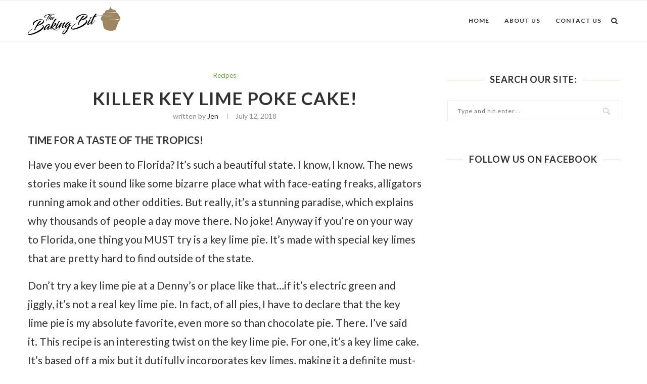

--- FILE ---
content_type: text/css
request_url: https://www.thebakingbit.com/wp-content/uploads/useanyfont/uaf.css?ver=1539033721
body_size: -402
content:
			@font-face {
				font-family: 'myriad-pro-regular';
				font-style: normal;
				src: url('/wp-content/uploads/useanyfont/180807081921Myriad-Pro-Regular.eot');
				src: local('myriad-pro-regular'), url('/wp-content/uploads/useanyfont/180807081921Myriad-Pro-Regular.eot') format('embedded-opentype'), url('/wp-content/uploads/useanyfont/180807081921Myriad-Pro-Regular.woff') format('woff');
			}
            
            .myriad-pro-regular{font-family: 'myriad-pro-regular' !important;}
            
		